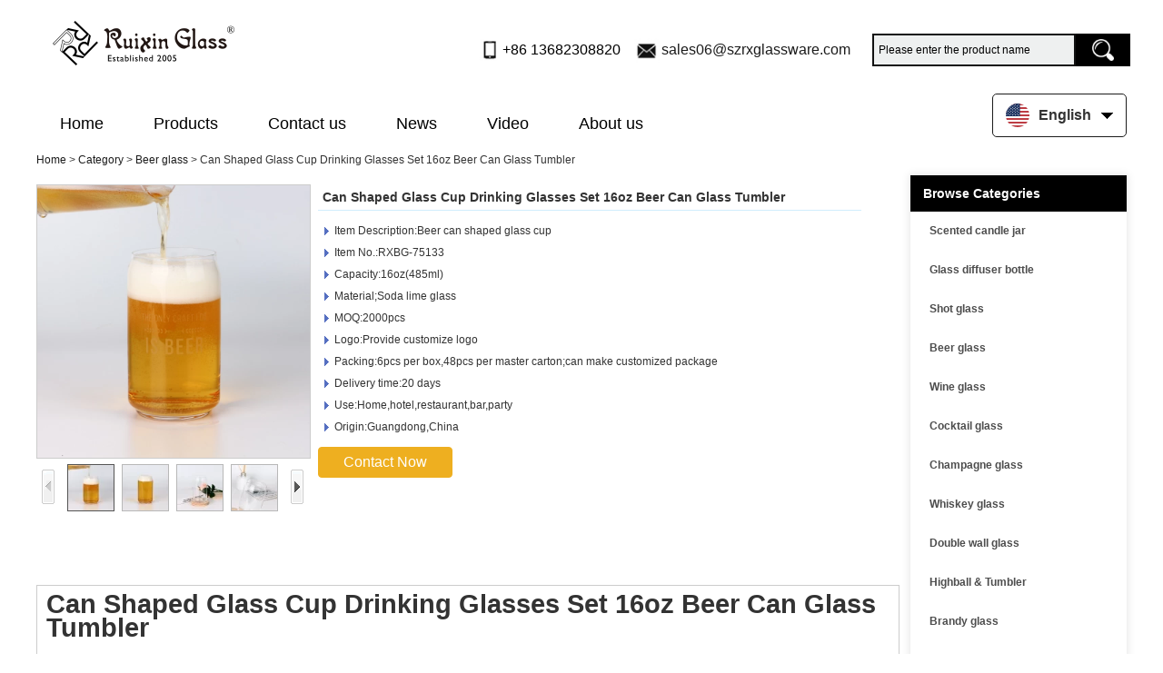

--- FILE ---
content_type: text/html; charset=utf-8
request_url: https://www.glassware-suppliers.com/products/Can-Shaped-Glass-Cup-Drinking-Glasses-Set-16oz-Beer-Can-Glass-Tumbler.html
body_size: 15878
content:
<!DOCTYPE html>
<html lang="en">

<head>
    <meta charset="utf-8">
    <!-- SEO BEGIN -->
    <title>Can Shaped Glass Cup Drinking Glasses Set 16oz Beer Can Glass Tumbler</title>
    <meta name="keywords" content="Beer Can Shaped Glass Cup" />
    <meta name="description" content="Item Description:Beer can shaped glass cup&#13;&#10;Item No.:RXBG-75133&#13;&#10;Capacity:16oz(485ml)&#13;&#10;Material;Soda lime glass&#13;&#10;MOQ:2000pcs&#13;&#10;Logo:Provide customize logo&#13;&#10;Packing:6pcs per box,48pcs per master carton;can make customized package&#13;&#10;Delivery time:20 days&#13;&#10;Use:Home,hotel,restaurant,bar,party&#13;&#10;Origin:Guangdong,China" />
    <link rel="canonical" href="https://www.glassware-suppliers.com/products/Can-Shaped-Glass-Cup-Drinking-Glasses-Set-16oz-Beer-Can-Glass-Tumbler.html">
    <link rel="alternate" hreflang="en" href="https://www.glassware-suppliers.com/products/Can-Shaped-Glass-Cup-Drinking-Glasses-Set-16oz-Beer-Can-Glass-Tumbler.html">
    <link rel="alternate" hreflang="de" href="https://www.glassware-suppliers.com/de/products/Can-Shaped-Glass-Cup-Drinking-Glasses-Set-16oz-Beer-Can-Glass-Tumbler.html">
    <link rel="alternate" hreflang="fr" href="https://www.glassware-suppliers.com/fr/products/Can-Shaped-Glass-Cup-Drinking-Glasses-Set-16oz-Beer-Can-Glass-Tumbler.html">
    <link rel="alternate" hreflang="ru" href="https://www.glassware-suppliers.com/ru/products/Can-Shaped-Glass-Cup-Drinking-Glasses-Set-16oz-Beer-Can-Glass-Tumbler.html">
    <link rel="alternate" hreflang="es" href="https://www.glassware-suppliers.com/es/products/Can-Shaped-Glass-Cup-Drinking-Glasses-Set-16oz-Beer-Can-Glass-Tumbler.html">
    <link rel="alternate" hreflang="pt" href="https://www.glassware-suppliers.com/pt/products/Can-Shaped-Glass-Cup-Drinking-Glasses-Set-16oz-Beer-Can-Glass-Tumbler.html">
    <link rel="alternate" hreflang="ja" href="https://www.glassware-suppliers.com/jp/products/Can-Shaped-Glass-Cup-Drinking-Glasses-Set-16oz-Beer-Can-Glass-Tumbler.html">
    <link rel="alternate" hreflang="it" href="https://www.glassware-suppliers.com/it/products/Can-Shaped-Glass-Cup-Drinking-Glasses-Set-16oz-Beer-Can-Glass-Tumbler.html">
    <link rel="alternate" hreflang="ko" href="https://www.glassware-suppliers.com/kr/products/Can-Shaped-Glass-Cup-Drinking-Glasses-Set-16oz-Beer-Can-Glass-Tumbler.html">
    <link rel="alternate" hreflang="ar" href="https://www.glassware-suppliers.com/ae/products/Can-Shaped-Glass-Cup-Drinking-Glasses-Set-16oz-Beer-Can-Glass-Tumbler.html">
    <link rel="alternate" hreflang="tr" href="https://www.glassware-suppliers.com/tr/products/Can-Shaped-Glass-Cup-Drinking-Glasses-Set-16oz-Beer-Can-Glass-Tumbler.html">
    <link rel="alternate" hreflang="nl" href="https://www.glassware-suppliers.com/nl/products/Can-Shaped-Glass-Cup-Drinking-Glasses-Set-16oz-Beer-Can-Glass-Tumbler.html">
    <meta property="og:type" content="website" />
    <meta property="og:title" content="Can Shaped Glass Cup Drinking Glasses Set 16oz Beer Can Glass Tumbler" />
    <meta property="og:site_name" content="Beer Can Shaped Glass Cup" />
    <meta property="og:description" content="Item Description:Beer can shaped glass cup&#13;&#10;Item No.:RXBG-75133&#13;&#10;Capacity:16oz(485ml)&#13;&#10;Material;Soda lime glass&#13;&#10;MOQ:2000pcs&#13;&#10;Logo:Provide customize logo&#13;&#10;Packing:6pcs per box,48pcs per master carton;can make customized package&#13;&#10;Delivery time:20 days&#13;&#10;Use:Home,hotel,restaurant,bar,party&#13;&#10;Origin:Guangdong,China" />
    <meta property="og:url" content="https://www.glassware-suppliers.com/products/Can-Shaped-Glass-Cup-Drinking-Glasses-Set-16oz-Beer-Can-Glass-Tumbler.html" />
    <meta property="og:image" content="https://cdn.cloudbf.com/thumb/pad/500x500_xsize/upfile/204/product_o/Can-Shaped-Glass-Cup-Drinking-Glasses-Set-16oz-Beer-Can-Glass-Tumbler.jpg.webp" /><meta property="twitter:image" content="https://cdn.cloudbf.com/thumb/pad/500x500_xsize/upfile/204/product_o/Can-Shaped-Glass-Cup-Drinking-Glasses-Set-16oz-Beer-Can-Glass-Tumbler.jpg.webp"/>
    <meta property="og:image:secure_url" content="https://cdn.cloudbf.com/thumb/pad/500x500_xsize/upfile/204/product_o/Can-Shaped-Glass-Cup-Drinking-Glasses-Set-16oz-Beer-Can-Glass-Tumbler.jpg.webp"/>
    <meta property="twitter:card" content="summary_large_image" /><meta property="og:image:width" content="800"/>
    <meta property="og:image:height" content="800"/>
    <link rel="shortcut icon" href="/favicon.ico">
    <meta name="author" content="yjzw.net">
    <!-- SEO END -->
    <!--[if IE]>
    <meta http-equiv="X-UA-Compatible" content="IE=edge">
    <![endif]-->
    <meta name="viewport" content="width=device-width, initial-scale=1">
        <link rel="stylesheet" type="text/css" href="/themes/zzx/glasswaresa/static/css/font/iconfont.css" />
    <link rel="stylesheet" type="text/css" href="/themes/zzx/glasswaresa/static/fonts/iconfont.css" />
    <link rel="stylesheet" type="text/css" href="/themes/zzx/glasswaresa/static/css/animate.min.css">
    <link rel="stylesheet" type="text/css" href="/themes/zzx/glasswaresa/static/css/yunteam.css?v=1.1.4" />
    <link rel="stylesheet" type="text/css" href="/themes/zzx/glasswaresa/static/css/style.css" />
    <link rel="stylesheet" type="text/css" href="/themes/zzx/glasswaresa/static/css/xiugai.css?v=1.1.1" />
    <!--  -->
    <link rel="stylesheet" href="/themes/zzx/a_public/css/swiper-bundle.min.css" />
    <script src="/themes/zzx/glasswaresa/static/css/font/iconfont.js"></script>
    <script src="/themes/zzx/a_public/js/jquery.min.js"></script>
    <script src="/themes/zzx/a_public/layer/layer.js"></script>
    <script src="/themes/zzx/a_public/js/MSClass.js"></script>
    <script src="/themes/zzx/a_public/js/swiper-bundle.min.js"></script>
    <script src="/themes/zzx/a_public/js/yunteam.js" ty pe="text/javascript" charset="utf-8"></script>
<!--    <link rel="stylesheet" href="/themes/zzx/glasswaresa/static/css/en.css">-->
    <link rel="stylesheet" type="text/css" href="/themes/zzx/glasswaresa/static/css/boxflexa.css" media="all" />
    <style>
.icon {
  width: 1em;
  height: 1em;
  vertical-align: middle;
  fill: currentColor;
  overflow: hidden;
}
</style>

    <!--[if lt IE 9]>
    <script src="/themes/zzx/a_public/js/html5shiv.min.js"></script>
    <script src="/themes/zzx/a_public/js/respond.min.js"></script>
    <![endif]-->
    

    
    <link rel="stylesheet" href="/themes/zzx/a_public/css/editable_page.css"><!-- Google tag (gtag.js) -->
<script async src="https://www.googletagmanager.com/gtag/js?id=AW-16797554712">
</script>
<script>
  window.dataLayer = window.dataLayer || [];
  function gtag(){dataLayer.push(arguments);}
  gtag('js', new Date());

  gtag('config', 'AW-16797554712');
</script>
<meta name="google-site-verification" content="BwXQ8DUW1wEwrlwYBlsf8OZfoTU3K0MZQB0jjr0wGC8" /></head>

<body class="">
    <script>
        window.okkiConfigs = window.okkiConfigs || [];
        function okkiAdd() { okkiConfigs.push(arguments); };
        okkiAdd("analytics", { siteId: "2853-21431", gId: "" });
      </script>
      <script async src="//tfile.xiaoman.cn/okki/analyze.js?id=2853-21431-"></script>
    

<!--  -->

    <div class="top-head">
        <div class="head">
             
             <div class="head-nav">
                <div class="dhxxx lclear">
                    <div class="slogo"><a href="/" rel="home" title="Shenzhen Ruixin Glassware Co., ltd"><img alt="Shenzhen Ruixin Glassware Co., ltd" src="https://cdn.cloudbf.com/files/204/img/2024/04/15/202404151633000129708.png" title="Shenzhen Ruixin Glassware Co., ltd" alt="Shenzhen Ruixin Glassware Co., ltd"></a></div>

                    <div class="search">
                        <form action="/apisearch.html" method="post" name="SearchForm" id="SearchForm">
                            <input type="hidden" name="cid" id="cid" value="0" />
                            <input type="text" class="search_bg" name="keyword" id="keywords" value="Please enter the product name" def="Please enter the product name" onfocus="onFocus(this)" onblur="onBlur(this)" />
                            <input type="image" class="search_but" src="/themes/zzx/glasswaresa/static/images/sousuo.png" />
                        </form>
                    </div>
                    <ul class="tip">
                        <li class="xiaophone">+86 13682308820</li>
                        <li class="xiaoemail">
                            <a href="mailto:sales06@szrxglassware.com">sales06@szrxglassware.com</a>
                        </li>
                    </ul>
                </div>
            </div>
            <div class="logonav">
                <div class="nav">
                    <div class='menu'>
                        <ul>
                                                    <li class=""><a href="/" >Home</a></li>
                                                                                <li class="nactive">
                                <a href="/products.htm"  target="_blank" >Products<!--                                <svg class="icon" aria-hidden="true">-->
<!--                                  <use xlink:href="#icon-danjiantouxia1"></use>-->
<!--                                </svg>-->
                                </a>
                                                                <div class="submenu ">
                                                                        <div class="menu_children nactive">
                                                                                 <a href="/products/Scented-candle-jar.htm">Scented candle jar</a>
                                                                            </div>
                                                                        <div class="menu_children nactive">
                                                                                 <a href="/products/Glass-diffuser-bottle.htm">Glass diffuser bottle</a>
                                                                            </div>
                                                                        <div class="menu_children nactive">
                                                                                 <a href="/products/Shot-glass.htm">Shot glass</a>
                                                                            </div>
                                                                        <div class="menu_children nactive">
                                                                                 <a href="/products/Glass-beer-and-mug.htm">Beer glass</a>
                                                                            </div>
                                                                        <div class="menu_children nactive">
                                                                                 <a href="/products/Wine-glass.htm">Wine glass</a>
                                                                            </div>
                                                                        <div class="menu_children nactive">
                                                                                 <a href="/products/Cocktail-glass.htm">Cocktail glass</a>
                                                                            </div>
                                                                        <div class="menu_children nactive">
                                                                                 <a href="/products/Champagne-glass.htm">Champagne glass</a>
                                                                            </div>
                                                                        <div class="menu_children nactive">
                                                                                 <a href="/products/Whisky-glass.htm">Whiskey glass</a>
                                                                            </div>
                                                                        <div class="menu_children nactive">
                                                                                 <a href="/products/Double-wall-glass.htm">Double wall glass</a>
                                                                            </div>
                                                                        <div class="menu_children nactive">
                                                                                 <a href="/products/Highball-glass-cup.htm">Highball & Tumbler</a>
                                                                            </div>
                                                                        <div class="menu_children nactive">
                                                                                 <a href="/products/Brandy-glass.htm">Brandy glass</a>
                                                                            </div>
                                                                        <div class="menu_children nactive">
                                                                                 <a href="/products/Bohemia-glass-bowls.htm">Bohemia glass bowls</a>
                                                                            </div>
                                                                        <div class="menu_children nactive">
                                                                                 <a href="/products/Glass-jar.htm">Glass jar</a>
                                                                            </div>
                                                                        <div class="menu_children nactive">
                                                                                 <a href="/products/Embedded-glass-cup.htm">Embedded glass cup</a>
                                                                            </div>
                                                                        <div class="menu_children nactive">
                                                                                 <a href="/products/Glass-vase.htm">Glass vase</a>
                                                                            </div>
                                                                        <div class="menu_children nactive">
                                                                                 <a href="/products/Glass-bowl-and-plates.htm">Glass bowl and plates</a>
                                                                            </div>
                                                                        <div class="menu_children nactive">
                                                                                 <a href="/products/Glass-teapot.htm">Glass teapot</a>
                                                                            </div>
                                                                        <div class="menu_children nactive">
                                                                                 <a href="/products/Glass-decanters.htm">Glass decanters</a>
                                                                            </div>
                                                                        <div class="menu_children nactive">
                                                                                 <a href="/products/Glass-ashtray.htm">Glass ashtray</a>
                                                                            </div>
                                                                        <div class="menu_children nactive">
                                                                                 <a href="/products/Promtional-glass-gifts.htm">Promtional glass gifts</a>
                                                                            </div>
                                                                    </div>
                                                            </li>
                                                                                <li class=""><a href="/contact-us.html" >Contact us</a></li>
                                                                                <li class=""><a href="/news.htm" >News</a></li>
                                                                                <li class=""><a href="/video.htm"  target="_blank" >Video</a></li>
                                                                                <li class=""><a href="/about-us.html" >About us</a></li>
                                                                            </ul>
                        <div class="languages">
                            <div class="dt">
                                <img src="/themes/zzx/a_public/flags/4x3/us.svg" width="22px" height="14px" /><span>English</span><i></i>
                            </div>
                            <dl class="language">
                                                                <dd>
                                    <a alt="English" href="https://www.glassware-suppliers.com/products/Can-Shaped-Glass-Cup-Drinking-Glasses-Set-16oz-Beer-Can-Glass-Tumbler.html" class="en1">
                                        <img src="/themes/zzx/a_public/flags/4x3/us.svg" width="24px" height="16px" />
                                        <span>English</span>
                                    </a>
                                </dd>
                                                                <dd>
                                    <a alt="Deutsche" href="https://www.glassware-suppliers.com/de/products/Can-Shaped-Glass-Cup-Drinking-Glasses-Set-16oz-Beer-Can-Glass-Tumbler.html" class="de1">
                                        <img src="/themes/zzx/a_public/flags/4x3/de.svg" width="24px" height="16px" />
                                        <span>Deutsche</span>
                                    </a>
                                </dd>
                                                                <dd>
                                    <a alt="français" href="https://www.glassware-suppliers.com/fr/products/Can-Shaped-Glass-Cup-Drinking-Glasses-Set-16oz-Beer-Can-Glass-Tumbler.html" class="fr1">
                                        <img src="/themes/zzx/a_public/flags/4x3/fr.svg" width="24px" height="16px" />
                                        <span>français</span>
                                    </a>
                                </dd>
                                                                <dd>
                                    <a alt="русский" href="https://www.glassware-suppliers.com/ru/products/Can-Shaped-Glass-Cup-Drinking-Glasses-Set-16oz-Beer-Can-Glass-Tumbler.html" class="ru1">
                                        <img src="/themes/zzx/a_public/flags/4x3/ru.svg" width="24px" height="16px" />
                                        <span>русский</span>
                                    </a>
                                </dd>
                                                                <dd>
                                    <a alt="Español" href="https://www.glassware-suppliers.com/es/products/Can-Shaped-Glass-Cup-Drinking-Glasses-Set-16oz-Beer-Can-Glass-Tumbler.html" class="es1">
                                        <img src="/themes/zzx/a_public/flags/4x3/es.svg" width="24px" height="16px" />
                                        <span>Español</span>
                                    </a>
                                </dd>
                                                                <dd>
                                    <a alt="português" href="https://www.glassware-suppliers.com/pt/products/Can-Shaped-Glass-Cup-Drinking-Glasses-Set-16oz-Beer-Can-Glass-Tumbler.html" class="pt1">
                                        <img src="/themes/zzx/a_public/flags/4x3/pt.svg" width="24px" height="16px" />
                                        <span>português</span>
                                    </a>
                                </dd>
                                                                <dd>
                                    <a alt="日本語" href="https://www.glassware-suppliers.com/jp/products/Can-Shaped-Glass-Cup-Drinking-Glasses-Set-16oz-Beer-Can-Glass-Tumbler.html" class="jp1">
                                        <img src="/themes/zzx/a_public/flags/4x3/jp.svg" width="24px" height="16px" />
                                        <span>日本語</span>
                                    </a>
                                </dd>
                                                                <dd>
                                    <a alt="Italian" href="https://www.glassware-suppliers.com/it/products/Can-Shaped-Glass-Cup-Drinking-Glasses-Set-16oz-Beer-Can-Glass-Tumbler.html" class="it1">
                                        <img src="/themes/zzx/a_public/flags/4x3/it.svg" width="24px" height="16px" />
                                        <span>Italian</span>
                                    </a>
                                </dd>
                                                                <dd>
                                    <a alt="한국어" href="https://www.glassware-suppliers.com/kr/products/Can-Shaped-Glass-Cup-Drinking-Glasses-Set-16oz-Beer-Can-Glass-Tumbler.html" class="kr1">
                                        <img src="/themes/zzx/a_public/flags/4x3/kr.svg" width="24px" height="16px" />
                                        <span>한국어</span>
                                    </a>
                                </dd>
                                                                <dd>
                                    <a alt="عربى" href="https://www.glassware-suppliers.com/ae/products/Can-Shaped-Glass-Cup-Drinking-Glasses-Set-16oz-Beer-Can-Glass-Tumbler.html" class="ae1">
                                        <img src="/themes/zzx/a_public/flags/4x3/ar.svg" width="24px" height="16px" />
                                        <span>عربى</span>
                                    </a>
                                </dd>
                                                                <dd>
                                    <a alt="Türk" href="https://www.glassware-suppliers.com/tr/products/Can-Shaped-Glass-Cup-Drinking-Glasses-Set-16oz-Beer-Can-Glass-Tumbler.html" class="tr1">
                                        <img src="/themes/zzx/a_public/flags/4x3/tr.svg" width="24px" height="16px" />
                                        <span>Türk</span>
                                    </a>
                                </dd>
                                                                <dd>
                                    <a alt="Nederlands" href="https://www.glassware-suppliers.com/nl/products/Can-Shaped-Glass-Cup-Drinking-Glasses-Set-16oz-Beer-Can-Glass-Tumbler.html" class="nl1">
                                        <img src="/themes/zzx/a_public/flags/4x3/nl.svg" width="24px" height="16px" />
                                        <span>Nederlands</span>
                                    </a>
                                </dd>
                                                            </dl>
                        </div>
                    </div>
                </div>
            </div>
            <div class="clear"></div>
        </div>
    </div>

    <div class="clear"></div>
    <script type="application/javascript">
        // $(window).scroll(function() {
        //     var scrollValue = $(window).scrollTop();
        //     scrollValue > 100 ? $('.logonav').addClass('falx') : $('.logonav').removeClass('falx');
        // });
    </script>

    
    <!---->

    <!---->
    
<link rel="stylesheet" type="text/css" href="/themes/zzx/a_public/css/lightbox.css" />
<link rel="stylesheet" type="text/css" href="/themes/zzx/glasswaresa/static/css/products.css" />
<script src="/themes/zzx/a_public/js/Magnifier.js" type="text/javascript" charset="utf-8"></script>
<script src="/themes/zzx/a_public/js/lightbox.js" type="text/javascript" charset="utf-8"></script>
<script type="text/javascript" src="/themes/zzx/a_public/js/Gallery.js"></script>
<div id="container">
    <div id="position">
                <a href="/">Home</a>
                &gt;
                <a href="/products.htm">Category</a>
                &gt;
                <a href="/products/Glass-beer-and-mug.htm">Beer glass</a>
                &gt; <span>Can Shaped Glass Cup Drinking Glasses Set 16oz Beer Can Glass Tumbler</span>
    </div>
    <div id="main">
        <div class="sider">
            <!--include left-->
            <dl class="box menu category">
    <dt>Browse Categories</dt>
        <dd class="">
        <a href="/products/Scented-candle-jar.htm" title="China Scented candle jar manufacturer" class="parent">Scented candle jar</a>
            </dd>
        <dd class="">
        <a href="/products/Glass-diffuser-bottle.htm" title="China Glass diffuser bottle manufacturer" class="parent">Glass diffuser bottle</a>
            </dd>
        <dd class="">
        <a href="/products/Shot-glass.htm" title="China Shot glass manufacturer" class="parent">Shot glass</a>
            </dd>
        <dd class="active">
        <a href="/products/Glass-beer-and-mug.htm" title="China Beer glass manufacturer" class="parent">Beer glass</a>
            </dd>
        <dd class="">
        <a href="/products/Wine-glass.htm" title="China Wine glass manufacturer" class="parent">Wine glass</a>
            </dd>
        <dd class="">
        <a href="/products/Cocktail-glass.htm" title="China Cocktail glass manufacturer" class="parent">Cocktail glass</a>
            </dd>
        <dd class="">
        <a href="/products/Champagne-glass.htm" title="China Champagne glass manufacturer" class="parent">Champagne glass</a>
            </dd>
        <dd class="">
        <a href="/products/Whisky-glass.htm" title="China Whiskey glass manufacturer" class="parent">Whiskey glass</a>
            </dd>
        <dd class="">
        <a href="/products/Double-wall-glass.htm" title="China Double wall glass manufacturer" class="parent">Double wall glass</a>
            </dd>
        <dd class="">
        <a href="/products/Highball-glass-cup.htm" title="China Highball & Tumbler manufacturer" class="parent">Highball & Tumbler</a>
            </dd>
        <dd class="">
        <a href="/products/Brandy-glass.htm" title="China Brandy glass manufacturer" class="parent">Brandy glass</a>
            </dd>
        <dd class="">
        <a href="/products/Bohemia-glass-bowls.htm" title="China Bohemia glass bowls manufacturer" class="parent">Bohemia glass bowls</a>
            </dd>
        <dd class="">
        <a href="/products/Glass-jar.htm" title="China Glass jar manufacturer" class="parent">Glass jar</a>
            </dd>
        <dd class="">
        <a href="/products/Embedded-glass-cup.htm" title="China Embedded glass cup manufacturer" class="parent">Embedded glass cup</a>
            </dd>
        <dd class="">
        <a href="/products/Glass-vase.htm" title="China Glass vase manufacturer" class="parent">Glass vase</a>
            </dd>
        <dd class="">
        <a href="/products/Glass-bowl-and-plates.htm" title="China Glass bowl and plates manufacturer" class="parent">Glass bowl and plates</a>
            </dd>
        <dd class="">
        <a href="/products/Glass-teapot.htm" title="China Glass teapot manufacturer" class="parent">Glass teapot</a>
            </dd>
        <dd class="">
        <a href="/products/Glass-decanters.htm" title="China Glass decanters manufacturer" class="parent">Glass decanters</a>
            </dd>
        <dd class="">
        <a href="/products/Glass-ashtray.htm" title="China Glass ashtray manufacturer" class="parent">Glass ashtray</a>
            </dd>
        <dd class="">
        <a href="/products/Promtional-glass-gifts.htm" title="China Promtional glass gifts manufacturer" class="parent">Promtional glass gifts</a>
            </dd>
    </dl>

            <script type="text/javascript">
    $('.category dd span').click(function(){
        if($(this).parent().hasClass('select')){
            $(this).parent().removeClass('select')
        }else{
            $(this).parent().toggleClass('open').siblings().removeClass('open');
        }
    })
</script>
<div class="h5"></div>


<div class="website" ><dl class="box cert">
    <dt>Certifications</dt>
    <dd>
        <div class="swiper-container add_Certifications6">
            <div class="swiper-wrapper">
                                <div class="swiper-slide">
                                        <a href="javascript:void(0);"><img src="https://cdn.cloudbf.com/thumb/format/mini_xsize/files/204/img/2024/06/19/202406191625580165587.jpg.webp" title="Alibaba.com Verified Supplier"></a>
                                    </div>
                                <div class="swiper-slide">
                                        <a href="javascript:void(0);"><img src="https://cdn.cloudbf.com/thumb/format/mini_xsize/files/204/img/2024/06/19/202406191628070184989.jpg.webp" title="EPR_Germany"></a>
                                    </div>
                                <div class="swiper-slide">
                                        <a href="javascript:void(0);"><img src="https://cdn.cloudbf.com/thumb/format/mini_xsize/files/204/img/2024/06/19/202406191627550192673.jpg.webp" title="FR Léko membership"></a>
                                    </div>
                                <div class="swiper-slide">
                                        <a href="javascript:void(0);"><img src="https://cdn.cloudbf.com/thumb/format/mini_xsize/files/204/img/2024/06/19/202406191627400193620.jpg.webp" title="USA SGCD, USA FDA 2"></a>
                                    </div>
                                <div class="swiper-slide">
                                        <a href="javascript:void(0);"><img src="https://cdn.cloudbf.com/thumb/format/mini_xsize/files/204/img/2024/06/19/202406191627260117018.jpg.webp" title="US SGCD, US FDA"></a>
                                    </div>
                                <div class="swiper-slide">
                                        <a href="javascript:void(0);"><img src="https://cdn.cloudbf.com/thumb/format/mini_xsize/files/204/img/2024/06/19/202406191627100105507.jpg.webp" title="German LFGB shot glass whiskey glass 2"></a>
                                    </div>
                                <div class="swiper-slide">
                                        <a href="javascript:void(0);"><img src="https://cdn.cloudbf.com/thumb/format/mini_xsize/files/204/img/2024/06/19/202406191626530190249.jpg.webp" title="German LFGB shot glass whiskey glass 1"></a>
                                    </div>
                                <div class="swiper-slide">
                                        <a href="javascript:void(0);"><img src="https://cdn.cloudbf.com/thumb/format/mini_xsize/files/204/img/2024/06/19/202406191626390154483.jpg.webp" title="German LFGB Glass cup 2"></a>
                                    </div>
                                <div class="swiper-slide">
                                        <a href="javascript:void(0);"><img src="https://cdn.cloudbf.com/thumb/format/mini_xsize/files/204/img/2024/06/19/202406191626210146124.jpg.webp" title="German LFGB Glass cup 1"></a>
                                    </div>
                                            </div>
            <div class="swiper-button-next swiper-button-black"></div>
            <div class="swiper-button-prev swiper-button-black"></div>
        </div>
        <!---->
        <script>
            var swiper = new Swiper('.add_Certifications6', {
      spaceBetween: 30,
      centeredSlides: true,
      loop:true,
      autoplay: {
        delay: 4500,
        disableOnInteraction: false,
      },
      navigation: {
        nextEl: '.add_Certifications6 .swiper-button-next',
        prevEl: '.add_Certifications6 .swiper-button-prev',
      },
    });
  </script>
    </dd>
</dl>
</div>
<div class="h5"></div>


<dl class="box subscribe">
    <dt>Subscribe</dt>
    <dd>
        <div class="annotation">Get email updates on new products</div>
        <form>
            <input type="text" class="textbox" name="Email" id="Email" value="E-mail Address" def="E-mail Address" onfocus="onFocus(this)" onblur="onBlur(this)" />
            <input type="button" class="btn" value="Subscribe" onclick="Subscribe()">
        </form>
    </dd>
</dl>
<div class="h5"></div>


<script>
    
        window.Subscribe = function () {
            var email = $("#Email").val();
            var t  = /^(\w-*\.*)+@(\w-?)+(\.\w{2,})+$/;;
            if(!(t.test(email))){
                layer.msg('Please enter your email address!', {icon: 5,  anim: 6});
                return false;
            }
            if (email == 'E-mail Address' || email == ''){
                layer.msg('Please enter your email address!', {icon: 5,  anim: 6});
                return false;
            }else{
                layer.load();
              
                $.ajax({
                    url:"/emailsave.html",
                    dataType:"json",
                    async:true,
                    data:{email:email},
                    type:"POST",
                    success:function(res){
                        layer.closeAll('loading');
                        if (res.code !== 200){
                            layer.msg(res.msg, {icon: 5,  anim: 6});
                        }else{
                            layer.msg(res.msg, {icon:6,time:1000}, function(){
                                location.reload();
                            });
                        }
                    },fail:function(err){
                        layer.closeAll('loading');
                    }
                });
            }
        }


</script>
            <!--include left end-->
        </div>
        <div class="sBody">
            <div class="products_details">
                <div class="cover">
                    <div class="pic_box" id="picture_show"><a href="https://cdn.cloudbf.com/thumb/format/mini_xsize/upfile/204/product_o/Can-Shaped-Glass-Cup-Drinking-Glasses-Set-16oz-Beer-Can-Glass-Tumbler.jpg.webp" hidefocus="true" class="active"  rel="pictures" title="Can Shaped Glass Cup Drinking Glasses Set 16oz Beer Can Glass Tumbler"><img data-src="https://cdn.cloudbf.com/thumb/format/mini_xsize/upfile/204/product_o/Can-Shaped-Glass-Cup-Drinking-Glasses-Set-16oz-Beer-Can-Glass-Tumbler.jpg.webp" src="https://cdn.cloudbf.com/thumb/format/mini_xsize/upfile/204/product_o/Can-Shaped-Glass-Cup-Drinking-Glasses-Set-16oz-Beer-Can-Glass-Tumbler.jpg.webp" alt="Can Shaped Glass Cup Drinking Glasses Set 16oz Beer Can Glass Tumbler" width="300px" height="300px"></a><a href="https://cdn.cloudbf.com/thumb/format/mini_xsize/upfile/204/product_o/Can-Shaped-Glass-Cup-Drinking-Glasses-Set-16oz-Beer-Can-Glass-Tumbler_2.jpg.webp" hidefocus="true"  class="hide"  rel="pictures" title="Can Shaped Glass Cup Drinking Glasses Set 16oz Beer Can Glass Tumbler"><img data-src="https://cdn.cloudbf.com/thumb/format/mini_xsize/upfile/204/product_o/Can-Shaped-Glass-Cup-Drinking-Glasses-Set-16oz-Beer-Can-Glass-Tumbler_2.jpg.webp" src="https://cdn.cloudbf.com/thumb/format/mini_xsize/upfile/204/product_o/Can-Shaped-Glass-Cup-Drinking-Glasses-Set-16oz-Beer-Can-Glass-Tumbler_2.jpg.webp" alt="Can Shaped Glass Cup Drinking Glasses Set 16oz Beer Can Glass Tumbler" width="300px" height="300px"></a><a href="https://cdn.cloudbf.com/thumb/format/mini_xsize/upfile/204/product_o/Can-Shaped-Glass-Cup-Drinking-Glasses-Set-16oz-Beer-Can-Glass-Tumbler_3.jpg.webp" hidefocus="true"  class="hide"  rel="pictures" title="Can Shaped Glass Cup Drinking Glasses Set 16oz Beer Can Glass Tumbler"><img data-src="https://cdn.cloudbf.com/thumb/format/mini_xsize/upfile/204/product_o/Can-Shaped-Glass-Cup-Drinking-Glasses-Set-16oz-Beer-Can-Glass-Tumbler_3.jpg.webp" src="https://cdn.cloudbf.com/thumb/format/mini_xsize/upfile/204/product_o/Can-Shaped-Glass-Cup-Drinking-Glasses-Set-16oz-Beer-Can-Glass-Tumbler_3.jpg.webp" alt="Can Shaped Glass Cup Drinking Glasses Set 16oz Beer Can Glass Tumbler" width="300px" height="300px"></a><a href="https://cdn.cloudbf.com/thumb/format/mini_xsize/upfile/204/product_o/Can-Shaped-Glass-Cup-Drinking-Glasses-Set-16oz-Beer-Can-Glass-Tumbler_4.jpg.webp" hidefocus="true"  class="hide"  rel="pictures" title="Can Shaped Glass Cup Drinking Glasses Set 16oz Beer Can Glass Tumbler"><img data-src="https://cdn.cloudbf.com/thumb/format/mini_xsize/upfile/204/product_o/Can-Shaped-Glass-Cup-Drinking-Glasses-Set-16oz-Beer-Can-Glass-Tumbler_4.jpg.webp" src="https://cdn.cloudbf.com/thumb/format/mini_xsize/upfile/204/product_o/Can-Shaped-Glass-Cup-Drinking-Glasses-Set-16oz-Beer-Can-Glass-Tumbler_4.jpg.webp" alt="Can Shaped Glass Cup Drinking Glasses Set 16oz Beer Can Glass Tumbler" width="300px" height="300px"></a><a href="https://cdn.cloudbf.com/thumb/format/mini_xsize/upfile/204/product_o/Can-Shaped-Glass-Cup-Drinking-Glasses-Set-16oz-Beer-Can-Glass-Tumbler_5.jpg.webp" hidefocus="true"  class="hide"  rel="pictures" title="Can Shaped Glass Cup Drinking Glasses Set 16oz Beer Can Glass Tumbler"><img data-src="https://cdn.cloudbf.com/thumb/format/mini_xsize/upfile/204/product_o/Can-Shaped-Glass-Cup-Drinking-Glasses-Set-16oz-Beer-Can-Glass-Tumbler_5.jpg.webp" src="https://cdn.cloudbf.com/thumb/format/mini_xsize/upfile/204/product_o/Can-Shaped-Glass-Cup-Drinking-Glasses-Set-16oz-Beer-Can-Glass-Tumbler_5.jpg.webp" alt="Can Shaped Glass Cup Drinking Glasses Set 16oz Beer Can Glass Tumbler" width="300px" height="300px"></a><div id="loadingBox"></div>
                        <div id="loading"></div>
                    </div>
                    <div class="pic_list">
                        <a href="#" hidefocus="true" class="left" onclick="return Gallery.setLeft(this);"></a>
                        <a href="#" hidefocus="true" class="right" onclick="return Gallery.setRight(this);"></a>
                        <div class="list">
                            <div id="images_list"><a href="https://cdn.cloudbf.com/thumb/format/mini_xsize/upfile/204/product_o/Can-Shaped-Glass-Cup-Drinking-Glasses-Set-16oz-Beer-Can-Glass-Tumbler.jpg.webp" class="active"  hidefocus="true" onclick="return Gallery.setCover(this);"><img src="https://cdn.cloudbf.com/thumb/fixed/50x50_xsize/upfile/204/product_o/Can-Shaped-Glass-Cup-Drinking-Glasses-Set-16oz-Beer-Can-Glass-Tumbler.jpg.webp" title="Can Shaped Glass Cup Drinking Glasses Set 16oz Beer Can Glass Tumbler" /></a><a href="https://cdn.cloudbf.com/thumb/format/mini_xsize/upfile/204/product_o/Can-Shaped-Glass-Cup-Drinking-Glasses-Set-16oz-Beer-Can-Glass-Tumbler_2.jpg.webp"  hidefocus="true" onclick="return Gallery.setCover(this);"><img src="https://cdn.cloudbf.com/thumb/fixed/50x50_xsize/upfile/204/product_o/Can-Shaped-Glass-Cup-Drinking-Glasses-Set-16oz-Beer-Can-Glass-Tumbler_2.jpg.webp" title="Can Shaped Glass Cup Drinking Glasses Set 16oz Beer Can Glass Tumbler" /></a><a href="https://cdn.cloudbf.com/thumb/format/mini_xsize/upfile/204/product_o/Can-Shaped-Glass-Cup-Drinking-Glasses-Set-16oz-Beer-Can-Glass-Tumbler_3.jpg.webp"  hidefocus="true" onclick="return Gallery.setCover(this);"><img src="https://cdn.cloudbf.com/thumb/fixed/50x50_xsize/upfile/204/product_o/Can-Shaped-Glass-Cup-Drinking-Glasses-Set-16oz-Beer-Can-Glass-Tumbler_3.jpg.webp" title="Can Shaped Glass Cup Drinking Glasses Set 16oz Beer Can Glass Tumbler" /></a><a href="https://cdn.cloudbf.com/thumb/format/mini_xsize/upfile/204/product_o/Can-Shaped-Glass-Cup-Drinking-Glasses-Set-16oz-Beer-Can-Glass-Tumbler_4.jpg.webp"  hidefocus="true" onclick="return Gallery.setCover(this);"><img src="https://cdn.cloudbf.com/thumb/fixed/50x50_xsize/upfile/204/product_o/Can-Shaped-Glass-Cup-Drinking-Glasses-Set-16oz-Beer-Can-Glass-Tumbler_4.jpg.webp" title="Can Shaped Glass Cup Drinking Glasses Set 16oz Beer Can Glass Tumbler" /></a><a href="https://cdn.cloudbf.com/thumb/format/mini_xsize/upfile/204/product_o/Can-Shaped-Glass-Cup-Drinking-Glasses-Set-16oz-Beer-Can-Glass-Tumbler_5.jpg.webp"  hidefocus="true" onclick="return Gallery.setCover(this);"><img src="https://cdn.cloudbf.com/thumb/fixed/50x50_xsize/upfile/204/product_o/Can-Shaped-Glass-Cup-Drinking-Glasses-Set-16oz-Beer-Can-Glass-Tumbler_5.jpg.webp" title="Can Shaped Glass Cup Drinking Glasses Set 16oz Beer Can Glass Tumbler" /></a></div>
                        </div>
                    </div>
                    <div class="addthis_share">
                        <!-- ShareThis BEGIN -->
                        <div class="sharethis-inline-share-buttons"></div>
                        <!-- ShareThis END -->
                    </div>
                    <script type="text/javascript">
                    var Gallery = new GalleryClass("images_list", "picture_show");
                    // $j(function() { $j(".pic_box a").lightBox(); });
                    Gallery.Type = 2;
                    var Magnifier = new MagnifierClass(Y("picture_show"), 300, 300);
                    </script>
                </div>
                <div class="parameters">
                    <h3>Can Shaped Glass Cup Drinking Glasses Set 16oz Beer Can Glass Tumbler</h3>
                     <ul>
                                                <li>Item Description:Beer can shaped glass cup</li>
                                                <li>Item No.:RXBG-75133</li>
                                                <li>Capacity:16oz(485ml)</li>
                                                <li>Material;Soda lime glass</li>
                                                <li>MOQ:2000pcs</li>
                                                <li>Logo:Provide customize logo</li>
                                                <li>Packing:6pcs per box,48pcs per master carton;can make customized package</li>
                                                <li>Delivery time:20 days</li>
                                                <li>Use:Home,hotel,restaurant,bar,party</li>
                                                <li>Origin:Guangdong,China</li>
                                            </ul>
                    <div class="inquiry_btn"><a href="/inquiry/Can-Shaped-Glass-Cup-Drinking-Glasses-Set-16oz-Beer-Can-Glass-Tumbler.html" rel="nofollow">Contact Now</a></div>
                </div>
                <div class="clear"></div>
                <!---->
                <div class="product_description" id="Description">
                                        <div style="clear: both;"><strong><span style="font-size: 22pt; font-family: Arial;">Can Shaped Glass Cup Drinking Glasses Set 16oz Beer Can Glass Tumbler</span></strong></div>
<div style="clear: both;"><strong><span style="font-size: 22pt; font-family: Arial;"><br>
</span></strong></div>
<h3 style="background: #7fb728  0px 0px; color: #333333; padding: 5px 20px;"><span style="font-size: 16px; font-family: Arial;">What are the functions of beer glasses?</span></h3>
<p><span style="font-family: Calibri, 'zapf dingbats'; font-size: 18px; line-height: 27px;">1)Machine blown/pressed, elegant pattern, widely use in restaurant/hotel/home/party etc.</span></p>
<p><span style="font-family: Calibri, 'zapf dingbats'; font-size: 18px;">2)Special design and accurate quality control make sure every piece offered is as perfect as possible. </span></p>
<p><span style="font-family: Calibri, 'zapf dingbats'; font-size: 18px;">3)Logo customized, pattern, size and color etc. could be done according to your drawings. -Decal, Carving, electro plating, sand blasting, paint spraying, etc.</span></p>
<p><span style="font-family: Calibri, 'zapf dingbats'; font-size: 18px;">4Packaging : PVC box,Windows box, color box, shrinkage wrap are available to make sure it be can sold directly. Standard export packing assure safety shipment.</span></p>
<p><span style="font-family: Calibri, 'zapf dingbats'; font-size: 18px;">5)Timely delivery, 12000 square meter self-own warehouse holding large stock to enable our supply.</span></p>
<p><span style="font-family: Calibri, 'zapf dingbats'; font-size: 18px;">6)Eco-Friendly, pass food standard test.</span></p>
<p><span style="font-family: Calibri, 'zapf dingbats'; font-size: 18px;"><br>
</span></p>
<h3 style="background: #7fb728  0px 0px; color: #333333; padding: 5px 20px;"><span style="font-size: 16px; font-family: Arial;">What are the specifications of beer can shaped glass?</span></h3>
<p><span style="font-family: arial,helvetica,sans-serif; font-size: 16px;">Category: Beer glasses </span></p>
<p><span style="font-family: arial,helvetica,sans-serif; font-size: 16px;">Brand:RuixinGlass</span></p>
<table style="margin: 0px; padding: 0px; font-family: arial; line-height: 20px; border: 1px solid #d3d3d3; color: #333333; border-collapse: collapse; height: 613px;" border="1" cellspacing="0" cellpadding="0">
  <tbody>
    <tr>
      <td style="margin: 0px; padding: 0px; font-size: 9pt; border: 1px dotted #d3d3d3; word-wrap: break-word; vertical-align: top; height: 21px;">
      <p><span style="font-family: Arial;"><span style="font-size: 12pt;"> Item No:</span></span></p>
      </td>
      <td style="margin: 0px; padding: 0px; font-size: 9pt; border: 1px dotted #d3d3d3; word-wrap: break-word; vertical-align: top; height: 21px;">
      <p><span style="font-family: Arial;"><span style="font-size: 12pt;"><span style="color: #333333; line-height: 20px;"><span style="line-height: 20px;"><span style="line-height: 20px;"><span style="line-height: 20px;"><span style="line-height: 20px;">RXBG-75133</span></span></span></span></span></span></span></p>
      </td>
    </tr>
    <tr>
      <td style="margin: 0px; padding: 0px; font-size: 9pt; border: 1px dotted #d3d3d3; word-wrap: break-word; vertical-align: top; height: 21px;">
      <p><span style="font-family: Arial;"><span style="font-size: 12pt;"> Material:</span></span></p>
      </td>
      <td style="margin: 0px; padding: 0px; font-size: 9pt; border: 1px dotted #d3d3d3; word-wrap: break-word; vertical-align: top; height: 21px;">
      <p><span style="font-family: Arial;"><span style="font-size: 12pt;">Soda lime glass</span></span></p>
      </td>
    </tr>
    <tr>
      <td style="margin: 0px; padding: 0px; font-size: 9pt; border: 1px dotted #d3d3d3; word-wrap: break-word; vertical-align: top; height: 21px;">
      <p><span style="font-family: Arial;"><span style="font-size: 12pt;"> Process:</span></span></p>
      </td>
      <td style="margin: 0px; padding: 0px; font-size: 9pt; border: 1px dotted #d3d3d3; word-wrap: break-word; vertical-align: top; height: 21px;">
      <p><span style="font-family: Arial;"><span style="font-size: 12pt;">Machine blown</span></span></p>
      </td>
    </tr>
    <tr>
      <td style="margin: 0px; padding: 0px; font-size: 9pt; border: 1px dotted #d3d3d3; word-wrap: break-word; vertical-align: top; height: 21px;">
      <p><span style="font-family: Arial;"><span style="font-size: 12pt;"> <span style="font-size: 16px; line-height: 24px;">Could Pass:</span></span></span></p>
      </td>
      <td style="margin: 0px; padding: 0px; font-size: 9pt; border: 1px dotted #d3d3d3; word-wrap: break-word; vertical-align: top; height: 21px;">
      <p><span style="font-family: Arial;"><span style="font-size: 12pt;">Food<span style="font-size: 16px; line-height: 24px;"> test</span></span></span></p>
      </td>
    </tr>
    <tr>
      <td style="margin: 0px; padding: 0px; font-size: 9pt; border: 1px dotted #d3d3d3; word-wrap: break-word; vertical-align: top; height: 41px;">
      <p><span style="font-family: Arial;"><span style="font-size: 12pt;"> Samples time:</span></span></p>
      </td>
      <td style="margin: 0px; padding: 0px; font-size: 9pt; border: 1px dotted #d3d3d3; word-wrap: break-word; vertical-align: top; height: 41px;">
      <p><span style="font-family: Arial;"><span style="font-size: 12pt;">1. 5~10 days if at exit shaped and size of glass.</span></span></p>
      <p><span style="font-family: Arial;"><span style="font-size: 12pt;">2. 15~20 days if need new shape or size of glass.</span></span></p>
      </td>
    </tr>
    <tr>
      <td style="margin: 0px; padding: 0px; font-size: 9pt; border: 1px dotted #d3d3d3; word-wrap: break-word; vertical-align: top; height: 101px;">
      <p><span style="font-family: Arial;"><span style="font-size: 12pt;"> Packing:</span></span></p>
      </td>
      <td style="margin: 0px; padding: 0px; font-size: 9pt; border: 1px dotted #d3d3d3; word-wrap: break-word; vertical-align: top; height: 101px;">
      <p><span style="font-family: Arial; font-size: 12pt;">1. Normal packing,</span><span style="font-family: Arial;"><span style="font-size: 12pt;">48pcs into export carton, </span></span></p>
      <p><span style="font-family: Arial;"><span style="font-size: 12pt;">Carton with cardboard divider;</span></span></p>
      <p><span style="font-family: Arial; font-size: 12pt;">2. Paper tray pallet packing;</span></p>
      <p><span style="font-family: Arial; font-size: 12pt;">3. Customized box.</span></p>
      </td>
    </tr>
    <tr>
      <td style="margin: 0px; padding: 0px; font-size: 9pt; border: 1px dotted #d3d3d3; word-wrap: break-word; vertical-align: top; height: 41px;">
      <p><span style="font-family: Arial;"><span style="font-size: 12pt;"> Product capacity:</span></span></p>
      </td>
      <td style="margin: 0px; padding: 0px; font-size: 9pt; border: 1px dotted #d3d3d3; word-wrap: break-word; vertical-align: top; height: 41px;">
      <p><span style="font-family: Arial;"><span style="font-size: 12pt;"> 500,000~1,000,000 pcs per Month</span></span></p>
      </td>
    </tr>
    <tr>
      <td style="margin: 0px; padding: 0px; font-size: 9pt; border: 1px dotted #d3d3d3; word-wrap: break-word; vertical-align: top; height: 41px;">
      <p><span style="font-family: Arial;"><span style="font-size: 12pt;"> Delivery time:</span></span></p>
      </td>
      <td style="margin: 0px; padding: 0px; font-size: 9pt; border: 1px dotted #d3d3d3; word-wrap: break-word; vertical-align: top; height: 41px;">
      <p><span style="font-family: Arial;"><span style="font-size: 12pt;"> About 30-45days,but if you have a urgent need for the products,  we can put your order into priority.</span></span></p>
      </td>
    </tr>
    <tr>
      <td style="margin: 0px; padding: 0px; font-size: 9pt; border: 1px dotted #d3d3d3; word-wrap: break-word; vertical-align: top; height: 41px;">
      <p><span style="font-family: Arial;"><span style="font-size: 12pt;"> Payment terms:</span></span></p>
      </td>
      <td style="margin: 0px; padding: 0px; font-size: 9pt; border: 1px dotted #d3d3d3; word-wrap: break-word; vertical-align: top; height: 41px;"><span style="font-family: Arial;"><span style="font-size: 12pt;"> Usually pay by T/T,Western Union,L/C or others according to your requirement.</span></span></td>
    </tr>
    <tr>
      <td style="margin: 0px; padding: 0px; font-size: 9pt; border: 1px dotted #d3d3d3; word-wrap: break-word; vertical-align: top; height: 41px;">
      <p><span style="font-family: Arial;"><span style="font-size: 12pt;"> T</span><span style="font-size: 12pt;">ransportation</span><span style="font-size: 12pt;">:</span></span></p>
      </td>
      <td style="margin: 0px; padding: 0px; font-size: 9pt; border: 1px dotted #d3d3d3; word-wrap: break-word; vertical-align: top; height: 41px;">
      <p><span style="font-family: Arial;"><span style="font-size: 12pt;"> By sea, by air, by express and your shipping agent is acceptable.</span></span></p>
      </td>
    </tr>
    <tr>
      <td style="margin: 0px; padding: 0px; font-size: 9pt; border: 1px dotted #d3d3d3; word-wrap: break-word; vertical-align: top; height: 101px;">
      <p><span style="font-family: Arial;"> </span></p>
      <p><span style="font-family: Arial;"><span style="font-size: 12pt;"> Product features:</span></span></p>
      </td>
      <td style="margin: 0px; padding: 0px; font-size: 9pt; border: 1px dotted #d3d3d3; word-wrap: break-word; vertical-align: top; height: 101px;">
      <p><span style="font-family: Arial;"><span style="font-size: 12pt;"> 1. Food safe grade glass body. It doesn't contain BPA, lead, cadmium or any other harmful things to human body;</span></span></p>
      <p><span style="font-family: Arial;"><span style="font-size: 12pt;"> 2. It is freezer safe;</span></span></p>
      <p><span style="font-family: Arial;"><span style="font-size: 12pt;"> 3. The material is recyclable because it is totally mineral substance;</span></span></p>
      <p><span style="font-family: Arial;"><span style="font-size: 12pt;"> 4.  It is environmental safe.</span></span></p>
      </td>
    </tr>
    <tr>
      <td style="margin: 0px; padding: 0px; font-size: 9pt; border: 1px dotted #d3d3d3; word-wrap: break-word; vertical-align: top; height: 121px;">
      <p><span style="font-family: Arial;"> </span></p>
      <p><span style="font-family: Arial;"><span style="font-size: 12pt;"> For your choose:</span></span></p>
      </td>
      <td style="margin: 0px; padding: 0px; font-size: 9pt; border: 1px dotted #d3d3d3; word-wrap: break-word; vertical-align: top; height: 121px;">
      <p><span style="font-family: Arial;"><span style="font-size: 12pt;"> 1. Any logo printing on the glass body.</span></span></p>
      <p><span style="font-family: Arial;"><span style="font-size: 12pt;"> 2. Any color painted, frost, electro plate ,pattern laser carver for the finish;</span></span></p>
      <p><span style="font-family: Arial;"><span style="font-size: 12pt;"> 3. Special package like shrink wrap, color gift box, white gift box etc:</span></span></p>
      <p><span style="font-family: Arial;"><span style="font-size: 12pt;"> 4. Open new mould for new glass and some accessories such as wood, plastic or metal as you like;</span></span></p>
      <p><span style="font-family: Arial;"><span style="font-size: 12pt;"> 5. Different size and shapes meet your needs.</span></span></p>
      </td>
    </tr>
  </tbody>
</table>
<p> </p>
<h3 style="background: #7fb728  0px 0px; color: #333333; padding: 5px 20px;"><span style="font-size: 16px; font-family: Arial;">Beer can shaped glasses photos</span>   </h3>
<p><img src="//sc04.alicdn.com/kf/H12d298ba18c342318e0caab6c6b3e447P/200164460/H12d298ba18c342318e0caab6c6b3e447P.jpg" alt="IMG_2569.JPG" ori-width="800" ori-height="800"><img src="//sc04.alicdn.com/kf/H1f413d5b22d34246853d08c3fd0115907/200164460/H1f413d5b22d34246853d08c3fd0115907.jpg" alt="IMG_2575.JPG" ori-width="800" ori-height="800"><img src="//sc04.alicdn.com/kf/Hbfda6835e96a4bbf96285f80d857e002v/200164460/Hbfda6835e96a4bbf96285f80d857e002v.jpg" alt="IMG_2533.JPG" ori-width="800" ori-height="800"><img src="//sc04.alicdn.com/kf/H0e5a0625f58840a89dc1ba87fe9b7c4bD/200164460/H0e5a0625f58840a89dc1ba87fe9b7c4bD.jpg" alt="IMG_2543" ori-width="800" ori-height="800"><img src="//sc04.alicdn.com/kf/H2179967fcf0c4cadaddbfce280988a5bv/200164460/H2179967fcf0c4cadaddbfce280988a5bv.jpg" alt="IMG_2547.JPG" ori-width="800" ori-height="800"></p>
<p> </p>
<h3 style="background: #7fb728  0px 0px; color: #333333; padding: 5px 20px;"><span style="font-size: 16px; font-family: Arial;">Our Certifications </span> </h3>
<p><img src="//sc01.alicdn.com/kf/UT8TCVKXIFaXXagOFbXJ/200164460/UT8TCVKXIFaXXagOFbXJ.jpg" ori-width="770" ori-height="1020"></p>
<div id="ali-anchor-AliPostDhMb-rom6a" class="mceSectionContainer" style="padding-top: 8px;" data-section="AliPostDhMb-rom6a" data-section-title="Company Information">
<div style="padding: 10px 0;">
<p> </p>
</div>
</div>
<h3 style="background: #7fb728  0px 0px; color: #333333; padding: 5px 20px;"><span style="font-size: 16px; font-family: Arial;">Who are we?</span></h3>
<p><span style="font-size: 16px;">    <span style="font-family: Arial;"><span style="font-size: 16pt;"><span style="font-size: 12pt;"><span style="font-weight: bold; font-size: 14pt;"><span style="font-size: 12pt;"> </span></span><span style="font-size: 14pt;"><span style="font-size: 15pt;"><span style="font-size: 12pt;">Shenzhen Ruixin glassware company are a very professional glassware company, and have been in this field over </span></span></span></span></span></span></span><span style="font-size: 16px; font-family: Arial;"><span style="font-size: 12pt;"><span style="font-size: 12pt;">17</span><span style="font-size: 12pt;">years</span></span><span style="font-size: 16pt;"><span style="font-size: 12pt;"><span style="font-size: 14pt;"><span style="font-size: 15pt;"><span style="font-size: 12pt;">.We have our head office in Shenzhen, and have </span></span></span></span></span><span style="font-size: 12pt;">three factory</span><span style="font-size: 12pt;">, one is located in Shenzhen too,another two factory are in Shanxi,which are the biggest hand painting factory in China too.</span></span></p>
<p><span style="font-size: 16px; font-family: Arial;"><span style="font-size: 12pt;"> </span><span style="font-size: 12pt;"> </span><span style="font-size: 12pt;"> </span><span style="font-size: 12pt;"> </span><span style="font-size: 12pt;"> </span><span style="font-size: 12pt;"> </span><span style="font-size: 12pt;"> </span><span style="font-size: 16pt;"><span style="font-size: 12pt;"><span style="font-size: 14pt;"><span style="font-size: 15pt;"><span style="font-size: 12pt;">Recently, Ruixin </span></span></span></span></span><span style="font-size: 12pt;">passed</span><span style="font-size: 12pt;"> GSV</span><span style="font-size: 12pt;"> and</span><span style="font-size: 12pt;"> BSCI</span><span style="font-size: 12pt;"> </span><span style="font-size: 12pt;">factory audit. Inspectors are very happy with our factory and praised that we are the most tidy and clean glass factory he visited.</span></span></p>
<p><span style="font-size: 16px; font-family: Arial;"><span style="font-size: 16pt;"><span style="font-size: 12pt;"><span style="font-size: 14pt;"><span style="font-size: 15pt;"><span style="font-size: 12pt;">    Our company also celebrates our 10 years anniversary in 2015. In order for our factory to have a big development, we invested a series of machines, such as automatic spray machine, electroplated machine, etching and sandblasting machines.</span></span></span></span></span></span></p>
<p><span style="font-size: 16px;"><img src="//sc01.alicdn.com/kf/UT8i4pJXGtbXXagOFbXA/200164460/UT8i4pJXGtbXXagOFbXA.jpg" alt="German Tulip Beer Mug Glass, Beer Glass Cup Custom Logo, Beer Glass" width="802" height="791" ori-width="750" ori-height="740"></span></p>
<p><span style="font-size: 16px;"><br>
</span></p>
<h3 style="background: #7fb728  0px 0px; color: #333333; padding: 5px 20px;"><span style="font-size: 16px; font-family: Arial;">For your choose & business partners</span></h3>
<p><span style="color: #000000;"><strong><span style="font-size: 24px;"> <img src="//sc04.alicdn.com/kf/HTB1M9sTDStYBeNjSspa761OOFXaN/200164460/HTB1M9sTDStYBeNjSspa761OOFXaN.png" alt="partner" width="801" height="676" ori-width="770" ori-height="650"></span></strong></span></p>
<p> </p>
<p> </p>
<h3 style="background: #7fb728  0px 0px; color: #333333; padding: 5px 20px;"><span style="font-size: 16px; font-family: Arial;">Trade terms</span></h3>
<p><strong><span style="font-size: 16px;">Payment:</span></strong></p>
<ol>
  <li><span style="text-decoration: underline;"><span style="font-size: 16px;">Usually we accept payment by L/C,Paypal,Escrow,T/T and Western Union.</span></span></li>
  <li><span style="text-decoration: underline;"><span style="font-size: 16px;">30% deposit, 70% balance before shipment.</span></span></li>
</ol>
<p><strong><span style="line-height: 24px; font-size: 16px;">About the shipment:</span></strong></p>
<ol>
  <li><span style="text-decoration: underline;"><span style="line-height: 24px; font-size: 16px;">Shipping terms are depends on clients order quantity.We can use Express,LCL,FCL </span></span></li>
  <li><span style="text-decoration: underline;"><span style="line-height: 24px; font-size: 16px;">Items will be shipped before careful checking,</span></span></li>
  <li><span style="text-decoration: underline;"><span style="line-height: 24px; font-size: 16px;"><span style="line-height: 24px; font-size: 16px;">We will update the delivery status timely after the goods are sent out. </span></span></span><span style="text-decoration: underline;"><span style="line-height: 24px; font-size: 16px;"><span style="line-height: 24px; font-size: 16px;"> </span></span></span></li>
  <li><span style="text-decoration: underline;"><span style="line-height: 24px; font-size: 16px;"><span style="line-height: 24px; font-size: 16px;"><br>
  </span></span></span></li>
</ol>
<h3 style="background: #7fb728  0px 0px; color: #333333; padding: 5px 20px;"><span style="font-size: 16px; font-family: Arial;">Product packing</span></h3>
<p><img src="//sc01.alicdn.com/kf/UT8qrtLXGlaXXagOFbXp/200164460/UT8qrtLXGlaXXagOFbXp.jpg" alt="German Tulip Beer Mug Glass, Beer Glass Cup Custom Logo, Beer Glass" width="802" height="442" ori-width="780" ori-height="430"></p>
<p> </p>
<p> </p>
<h3 style="margin-top: 0px; margin-bottom: 0px; padding: 5px 20px; font-size: 14px; line-height: normal; color: #333333; background: 0px 0px #7fb728;"><span style="font-size: 16px; font-family: Arial;">FAQ:</span></h3>
<p><span style="font-family: Arial;"><span style="font-size: 12pt; font-weight: bold;">Q: Can you do printing on beer glasses? </span><br>
<span style="font-size: 12pt;">A: Yes, we can. We could offer various printing ways: the screen printing, hot stamping, decal attachment, frosting, sandblasting, etc. </span><br>
<br>
<span style="font-size: 12pt; font-weight: bold;">Q: Can we get your free samples of <span style="color: #000000; font-family: Arial; font-size: 16px; font-style: normal; font-weight: bold; background-color: #ffffff; display: inline !important; float: none;">beer glasses</span><span style="color: #000000; font-family: Arial; font-size: 16px; font-style: normal; font-weight: bold; background-color: #ffffff; display: inline !important; float: none;">? </span></span><br>
<span style="font-size: 12pt;">A: Yes, you can. Our Samples are only free for the customers who confirm order. But the freight for express is on buyer's account. </span><br>
<br>
<span style="font-size: 12pt; font-weight: bold;">Q: Can you combine many items assorted in one container in my first order?</span><span style="font-size: 12pt;"> </span><br>
<span style="font-size: 12pt;">A: Yes, we can. But the quantity of each ordered item should reach our MOQ. </span><br>
<br>
<span style="font-size: 12pt; font-weight: bold;">Q: What is the normal lead time? </span><br>
<span style="font-size: 12pt;">   For Stock products, we will send goods to you within 7-15 work days after we receive your payment. </span><br>
<span style="font-size: 12pt;">   For OEM products, the delivery time is 30-35 work days after we receive your payment. </span><br>
<br>
<span style="font-size: 12pt; font-weight: bold;">Q: Are you factory or trading company? </span><br>
<span style="font-size: 12pt;">A: We are export department in Shenzhen ,and we have a factory in Shan'xi,30000 square meters production area with around 300 workers </span><br>
<br>
<span style="font-size: 12pt; font-weight: bold;">Q: Can you accept a smaller order Quantity? </span><br>
<span style="font-size: 12pt;">A: Sure, If you just want to make a trial order less than our MOQ,we will try our best to provide you the lowest price for you with the diligent service and we hope we can build up a cooperative relationship. </span><br>
<br>
<span style="font-size: 12pt; font-weight: bold;">Q: What kind of package for <span style="color: #000000; font-family: Arial; font-size: 16px; font-style: normal; font-weight: bold; background-color: #ffffff; display: inline !important; float: none;">beer can shaped glasses</span><span style="color: #000000; font-family: Arial; font-size: 16px; font-style: normal; font-weight: bold; background-color: #ffffff; display: inline !important; float: none;">? </span></span><br>
<span style="font-size: 12pt;">A: We have inside packaging and outside carton, it is in a 5 ply carton.And we could do clients' customized box. </span><br>
<br>
<span style="font-size: 12pt; font-weight: bold;">Q: Do you have your own logistics provider? </span><br>
<span style="font-size: 12pt;">A Yes, now we have our own logistics provider by alibaba oncetouch, and some logistic companies in Shenzhen, but if have order requirement for provider, we can coordinate your arrangements. </span><br>
<br>
<span style="font-size: 12pt; font-weight: bold;">Q: How to get sample from your company? </span><br>
<span style="font-size: 12pt;">A: If you have a freight collected number such as DHL, UPS, TNT, we can give our sample for free. But if you want to make any design, the sample fees will be founded to you once you place an order with us at last. </span><br>
<span style="font-weight: bold;"><br>
<span style="font-size: 12pt;">Q: Can you provide certificates for your products? </span></span><br>
<span style="font-size: 12pt;">A: Sure, we can provide our certificates for you.</span><br>
<br>
<span style="font-size: 12pt; font-weight: bold;">Q: What is your delivery date? </span><br>
<span style="font-size: 12pt;">A: Our delivery date is about 30-45days,but if you have a urgent need for the products, we can put your order into priority. </span><br>
<br>
<span style="font-size: 12pt; font-weight: bold;">Q: What is your payment term? </span><br>
<span style="font-size: 12pt;">A: We usually pay by T/T,Western Union,L/C or others according to your requirement. </span><br>
<br>
<span style="font-size: 12pt; font-weight: bold;">Q: Can you print our logo on the product? </span><br>
<span style="font-size: 12pt;">A: Yes,but the MOQ is 3000pcs to 5000pcs.</span></span></p>
<p> </p>
<h3 style="background: #7fb728  0px 0px; color: #333333; padding: 5px 20px;"><span style="font-size: 16px; font-family: Arial; line-height: 27px;">How to contact us?</span></h3>
<p><span style="font-size: 16px; font-family: Arial;"> Put your inquiry details in the<strong>box below</strong>, click "<strong>Send</strong>" now!</span></p>
<p><span style="font-size: 16px; font-family: Arial;"> Or just contact me directly.</span></p>
<p><span style="font-family: Arial;"><span style="color: #0000ff; font-size: 16px;"><span style="font-style: normal; font-weight: 400; background-color: rgb(255, 255, 255); float: none; display: inline !important;"><span style="font-size: 14pt;">Attn: Sunny Wu</span></span></span></span></p>
<p><span style="font-family: Arial;">
<span style="color: rgb(0, 0, 255); font-size: 14pt; font-style: normal; font-weight: 400; background-color: rgb(255, 255, 255); float: none; display: inline !important;">Tel: (86) 755 82821572</span></span></p>
<p><span style="font-family: Arial;">
<span style="color: rgb(0, 0, 255); font-size: 14pt; font-style: normal; font-weight: 400; background-color: rgb(255, 255, 255); float: none; display: inline !important;">Email: sales03@szrxglassware.com</span></span></p>
<p><span style="color: rgb(0, 0, 255); font-family: Arial; font-size: 14pt;">Skype:ruixinglassware3</span></p>                </div>
                <div class="clear"></div>
                <script type="text/javascript">
                // CheckImages("Description", 940);
                </script>
                <div class="tag">
                <strong>Tag:</strong>
                                    </div>
                <!--include products-->
                <div class="inquiry"  id="inquiry">
                    <div class="salesman">
                     <strong>Shenzhen Ruixin Glassware Co., ltd</strong>
   
                                            <p class="tel"><span>Tel:</span>+86 135 1078 4394</p>
                                            <p class="contacts"><span>Contact Person:</span>Jenny Zhu</p>
                                            <p class="contacts"><span>PDF Show:</span><a href="/products/Can-Shaped-Glass-Cup-Drinking-Glasses-Set-16oz-Beer-Can-Glass-Tumbler.pdf" target="_blank" class="PDF">PDF</a></p>
                    
                    <div class="online">
                                                            <a href="mailto:sales05@szrxglassware.com" title="sales05@szrxglassware.com" class="email"></a>
                                                            <a href="https://api.whatsapp.com/send?phone=+86 135 1078 4394&text=Hello" title="+86 135 1078 4394" class="whatsapp"></a>
                                <!-- 手机移动端：whatsapp://send/?phone=+86123456789&text=Hello -->
                                                </div>
                    <div class="APic">
                                                    <img src="https://cdn.b2b.yjzw.net/files/204/img/2024/04/22/202404221819030109550.jpg" title="Jenny Zhu" alt="Jenny Zhu" />
                                            </div>
                    </div>
                    <div class="form" id="inquiry">
                    <form class="form-horizontal bv-form" id="InquiryForm"> 
                        <strong>Send Inquiry</strong>
                        <input type="hidden" name="product_id" value="26230">
                        <input type="text" name="realname" id="Contacts" placeholder="Please enter name" class="textbox">
                        <input type="email" name="email" id="Email" placeholder="Please enter email" class="textbox">
                        <textarea class="textbox" name="content" placeholder="Please enter message" id="Message"></textarea>
                                                <div>
                            <input type="text" class="textbox phone_m" name="verify" id="verify" placeholder="Please enter verify"> <span class="verify_status"><img src='/captcha.html' alt='captcha'  onclick='this.src="/captcha.html?"+Math.random();' /></span>
                            <div class="clear"></div>
                        </div>
                                                <div class="submit">
                            <input type="button" class="btn" id="webinquiry" value="Contact Now">
                        </div>
                    </form>
                    </div>
                    <div class="clear"></div>
                </div>
                            <!--include products-->
            <dl class="box related">
                <dt class="title">Other Products</dt>
                <dd>
                                        <div class="item">
                        <a href="/products/Durable-Decorative-Giftable-1-Pint-Daisy-inlay-design-Glass-beer-mug-with-Handle.html" title="China Durable Decorative Giftable 1 Pint Daisy inlay design Glass beer mug with Handle manufacturer">
                            <img src="https://cdn.cloudbf.com/thumb/format/mini_xsize/files/204/img/2025/01/07/202501071758100154932.JPG.webp" title="China Durable Decorative Giftable 1 Pint Daisy inlay design Glass beer mug with Handle manufacturer">
                            <h2>Durable Decorative Giftable 1 Pint Daisy inlay design Glass beer mug with Handle</h2>
                        </a>
                    </div>
                                        <div class="item">
                        <a href="/products/Handmade-Classic-for-Bar-16oz-3D-Christmas-tree-inlay-decoration-Glass-Beer-Cup-with-Customized-Logo.html" title="China Handmade Classic for Bar 16oz 3D Christmas tree inlay decoration Glass Beer Cup with Customized Logo manufacturer">
                            <img src="https://cdn.cloudbf.com/thumb/format/mini_xsize/files/204/img/2025/01/07/202501071759490153135.JPG.webp" title="China Handmade Classic for Bar 16oz 3D Christmas tree inlay decoration Glass Beer Cup with Customized Logo manufacturer">
                            <h2>Handmade Classic for Bar 16oz 3D Christmas tree inlay decoration Glass Beer Cup with Customized Logo</h2>
                        </a>
                    </div>
                                        <div class="item">
                        <a href="/products/Food-safe-Drinking-for-holiday-parties-500ml-Christmas-tree-Gingerbread-man-inlay-Glass-beer-tankard-with-Handle.html" title="China Food-safe Drinking for holiday parties 500ml Christmas tree Gingerbread man inlay Glass beer tankard with Handle manufacturer">
                            <img src="https://cdn.cloudbf.com/thumb/format/mini_xsize/files/204/img/2025/01/07/202501071800180128601.JPG.webp" title="China Food-safe Drinking for holiday parties 500ml Christmas tree Gingerbread man inlay Glass beer tankard with Handle manufacturer">
                            <h2>Food-safe Drinking for holiday parties 500ml Christmas tree Gingerbread man inlay Glass beer tankard with Handle</h2>
                        </a>
                    </div>
                                        <div class="item">
                        <a href="/products/Creative-Transparent-with-festive-design-1-Pint-with-Christmas-hat-inlay-design-Glass-beer-stein-with-Customized-Logo.html" title="China Creative Transparent with festive design 1 Pint with Christmas hat inlay design Glass beer stein with Customized Logo manufacturer">
                            <img src="https://cdn.cloudbf.com/thumb/format/mini_xsize/files/204/img/2025/01/07/202501071800400161645.JPG.webp" title="China Creative Transparent with festive design 1 Pint with Christmas hat inlay design Glass beer stein with Customized Logo manufacturer">
                            <h2>Creative Transparent with festive design 1 Pint with Christmas hat inlay design Glass beer stein with Customized Logo</h2>
                        </a>
                    </div>
                                        <div class="item">
                        <a href="/products/Wholesale-Decorative-Festive-16oz-Pine-tree-Mickey-Inlay-decoration-Glass-beer-mug-with-Handle.html" title="China Wholesale Decorative Festive 16oz Pine tree Mickey Inlay decoration Glass beer mug with Handle manufacturer">
                            <img src="https://cdn.cloudbf.com/thumb/format/mini_xsize/files/204/img/2025/01/07/202501071806430168636.jpg.webp" title="China Wholesale Decorative Festive 16oz Pine tree Mickey Inlay decoration Glass beer mug with Handle manufacturer">
                            <h2>Wholesale Decorative Festive 16oz Pine tree Mickey Inlay decoration Glass beer mug with Handle</h2>
                        </a>
                    </div>
                                        <div class="item">
                        <a href="/products/Custom-Embossed-Christmas-500ml-3D-Black-Cat-inlay-Glass-Beer-Cup-with-Customized-Logo.html" title="China Custom Embossed Christmas 500ml 3D Black Cat inlay Glass Beer Cup with Customized Logo manufacturer">
                            <img src="https://cdn.cloudbf.com/thumb/format/mini_xsize/files/204/img/2025/01/08/202501080917150124484.jpg.webp" title="China Custom Embossed Christmas 500ml 3D Black Cat inlay Glass Beer Cup with Customized Logo manufacturer">
                            <h2>Custom Embossed Christmas 500ml 3D Black Cat inlay Glass Beer Cup with Customized Logo</h2>
                        </a>
                    </div>
                                        <div class="item">
                        <a href="/products/Durable-Clear-for-holiday-gifting-1-Pint-Snowman-inlay-design-Glass-beer-tankard-with-Handle.html" title="China Durable Clear for holiday gifting 1 Pint Snowman inlay design Glass beer tankard with Handle manufacturer">
                            <img src="https://cdn.cloudbf.com/thumb/format/mini_xsize/files/204/img/2025/01/08/202501080923440176369.jpg.webp" title="China Durable Clear for holiday gifting 1 Pint Snowman inlay design Glass beer tankard with Handle manufacturer">
                            <h2>Durable Clear for holiday gifting 1 Pint Snowman inlay design Glass beer tankard with Handle</h2>
                        </a>
                    </div>
                                        <div class="item">
                        <a href="/products/Premium-Classic-for-Christmas-500ml-with-Pine-tree-design-Flower-Inlay-Glass-beer-mug-with-Handle.html" title="China Premium Classic for Christmas 500ml with Pine tree design Flower Inlay Glass beer mug with Handle manufacturer">
                            <img src="https://cdn.cloudbf.com/thumb/format/mini_xsize/files/204/img/2025/01/08/202501080936080174308.JPG.webp" title="China Premium Classic for Christmas 500ml with Pine tree design Flower Inlay Glass beer mug with Handle manufacturer">
                            <h2>Premium Classic for Christmas 500ml with Pine tree design Flower Inlay Glass beer mug with Handle</h2>
                        </a>
                    </div>
                                        <div class="clear"></div>
                </dd>
            </dl>
            <!--include products end-->
                <script>
                    $("#webinquiry").click(function(){
                        // alert('dfsdfs'); 
                        var email = $("input[name='email']").val();
                        var contacts = $("#Contacts").val();
                        var message = $("#Message").val();
                        var t  = /^[A-Za-z0-9]+([-_.][A-Za-z\d]+)*@([A-Za-z\d]+[-.])+[A-Za-z\d]{2,5}$/;
                        var shu  = /[\d+]/;
                        
                        if(!(t.test(email))){
                            layer.msg('Please enter your e-mail address!', {icon: 5,  anim: 6});
                            return false;
                        }
                        if (email == ''){
                            layer.msg('Please enter your e-mail address!', {icon: 5,  anim: 6});
                            return false;
                        }else if(contacts == '' || shu.test(contacts)){
                            layer.msg('Please enter first name and last name!', {icon: 5,  anim: 6});
                            return false;
                        }
                        else{
                            layer.load();
                           
                            $.ajax({
                                type: "POST",
                                url:"/saveinquiry.html",
                                dataType:"json",
                                async:true,
                                data:$('#InquiryForm').serialize(),
                                success:function(data){
                                    layer.closeAll('loading');
                                  if(data.code==200){
                                    layer.msg(data.msg, {icon:1,time:3000}, function(){
                                        if (typeof gtag_report_conversion != 'undefined' && gtag_report_conversion instanceof Function) {
                                            gtag_report_conversion(window.location.href);
                                        }else{
                                            location.reload();
                                        }
                                    });
                                  }else{
                                    layer.msg(data.msg, {icon: 2});
                                  }
                                },fail:function(err){
                        layer.closeAll('loading');
                    }
                            });
                            return false;
                        }
                    });



                </script>
                <!--include products end-->
            </div>
        </div>
        <div class="clear"></div>
    </div>
</div>



    <!---->

    <div id="footer-fo">
        <div class="foot lclear">
            <dl class="foot-product adber website" >                <dt>Products</dt>
                                <dd><a href="/products/Bohemia-glass-bowls.htm" title="Bohemia glass bowls">Bohemia glass bowls</a></dd>
                                <dd><a href="/products/Glass-diffuser-bottle.htm" title="Glass diffuser bottle">Glass diffuser bottle</a></dd>
                                <dd><a href="/products/Highball-glass-cup.htm" title="Highball & Tumbler">Highball & Tumbler</a></dd>
                                <dd><a href="/products/Double-wall-glass.htm" title="Double wall glass">Double wall glass</a></dd>
                                <dd><a href="/products/Whisky-glass.htm" title="Whiskey glass">Whiskey glass</a></dd>
                            </dl>

            <dl class="foot-nav">
                <dt>About Us</dt>
                                <dd><a href="/about-us.html" title="About Us">About Us</a></dd>
                                <dd><a href="/factory.html" title="Factory Tour">Factory Tour</a></dd>
                                <dd><a href="/quality.html" title="Quality control">Quality control</a></dd>
                                <dd><a href="/support.html" title="Support">Support</a></dd>
                                <dd><a href="/brand.html" title="Our Brand">Our Brand</a></dd>
                                <dd><a href="/download.htm" title="Download">Download</a></dd>
                                <dd><a href="/FAQs.html" title="FAQ">FAQ</a></dd>
                            </dl>
            <dl class="foot-fenx Ffx">
                <dt>Social</dt>
                                <dd><a href="https://www.instagram.com/ruixin_glassware/" target="_blank" rel="nofollow" class="instagram" title="instagram">instagram</a></dd>
                                <dd><a href="https://www.pinterest.com/rruixinglass/_created/" target="_blank" rel="nofollow" class="pinterest" title="pinterest">pinterest</a></dd>
                                <dd><a href="http://www.linkedin.com/company/shenzhen-ruixin-glassware-co-ltd" target="_blank" rel="nofollow" class="linkedin" title="Linkedin">Linkedin</a></dd>
                                <dd><a href="https://www.youtube.com/channel/UCEg3axSkCp6CskioEtJHn6g" target="_blank" rel="nofollow" class="youtube" title="Yotube">Yotube</a></dd>
                                <dd><a href="https://www.facebook.com/profile.php&#63;id&#61;61551351146323" target="_blank" rel="nofollow" class="facebook" title="facebook">facebook</a></dd>
                            </dl>
            <dl class="foot-contact" style="margin-right: 0;width: 369px;">
                <dt>CONTACT US</dt>
                <dd class="tel">+86 13682308820</dd>
                <dd class="phone">+86 13682308820</dd>
                <dd class="whatsapp">+86 13682308820</dd>
                <dd class="email"><a href="mailto:sales06@szrxglassware.com">sales06@szrxglassware.com</a></dd>
                <dd class="address">Floor8, Elevator3, Building3, No.9 Songgang Avenue, Bao'an District, Shenzhen, Guangdong Province, China</dd>
            </dl>
        </div>
                <style>
            .footerlinksss:hover{
                color:#fff !important;
                text-decoration: underline !important;
            }
        </style>
        <div class="wow fadeInUp" style="display: flex;justify-content: center;align-items: center;flex-wrap: wrap;padding:  0 0 20px;color:#fff;">
            <span style="font-size: 16px;">Links :</span>
                        <a href="http://glassware-suppliers.blogspot.com/" class="footerlinksss" target="_blank" rel="nofollow" title="candle holder supplier" style="margin: 0 10px;font-size: 16px;color:#fff;">
                                candle holder supplier                            </a>
                        <a href="https://glasscupmanufacturer.wordpress.com/about-us/" class="footerlinksss" target="_blank" rel="nofollow" title="Glass cup" style="margin: 0 10px;font-size: 16px;color:#fff;">
                                Glass cup                            </a>
                        <a href="https://glassjarsupplier.wordpress.com/" class="footerlinksss" target="_blank" rel="nofollow" title="Glass jar" style="margin: 0 10px;font-size: 16px;color:#fff;">
                                Glass jar                            </a>
                        <a href="https://vimeo.com/chinaglasswaresupplier" class="footerlinksss" target="_blank" rel="nofollow" title="Glassware supplier" style="margin: 0 10px;font-size: 16px;color:#fff;">
                                Glassware supplier                            </a>
                        <a href="http://glassware-supplier.imexbb.com" class="footerlinksss" target="_blank" rel="nofollow" title="Import and export" style="margin: 0 10px;font-size: 16px;color:#fff;">
                                Import and export                            </a>
                        <a href="https://rxsales01.1688.com/page/contactinfo.htm&#63;spm&#61;a2615.2177701.0.0.6KCh5M" class="footerlinksss" target="_blank" rel="nofollow" title="Glass ashtray supplier" style="margin: 0 10px;font-size: 16px;color:#fff;">
                                Glass ashtray supplier                            </a>
                        <a href="https://rxsales02.1688.com/page/contactinfo.htm&#63;spm&#61;a2615.2177701.0.0.R6fcPk" class="footerlinksss" target="_blank" rel="nofollow" title="Wine glass factory" style="margin: 0 10px;font-size: 16px;color:#fff;">
                                Wine glass factory                            </a>
                        <a href="http://www.rxglass.cn" class="footerlinksss" target="_blank" rel="nofollow" title="Glass cup supplier" style="margin: 0 10px;font-size: 16px;color:#fff;">
                                Glass cup supplier                            </a>
                    </div>
                <div class="copyright" title="/uploads/open/images/3/footbg.jpg">Copyright © 1999-2025 <a href="/index.html">Shenzhen Ruixin Glassware</a> All rights reserved.</div>
    </div>

    <!---->
    <a href="/index.html" title="Back Home" rel="nofollow" id="homeSet"></a>
    <a href="#" title="Back Top" rel="nofollow" id="toTop" target="_self" onclick="toTop();return false"></a>
    <script type="text/javascript">
        toTopHide();
    </script>
    <div id="VideoDiv"></div>
    <script src="/themes/zzx/a_public/js/FloatDiv.js" type="text/javascript" charset="utf-8"></script>
    <script type="text/javascript">
        $(document).ready(function(){
            $('.lang').click(function(){
                if($('.head_lang').hasClass('auto')){
                    $('.head_lang').removeClass('auto');
                }else{
                    $('.head_lang').addClass('auto');
                }
                
            })
        });

    var FloatDiv = new FloatDivClass("VideoDiv");
    FloatDiv.opacity = 30;
    FloatDiv.DiffusionSpeed = 150;
    FloatDiv.ShowType = 3; 
    </script>
<script type="text/javascript">
     window.Subscribea = function () {
            var email = $("#FEmail").val();
            var t  = /^(\w-*\.*)+@(\w-?)+(\.\w{2,})+$/;
            if(!(t.test(email))){
                layer.msg('Please enter your email address!', {icon: 5,  anim: 6});
                return false;
            }
            if (email == 'E-mail Address' || email == ''){
                layer.msg('Please enter your email address!', {icon: 5,  anim: 6});
                return false;
            }else{
                layer.load();

                $.ajax({
                    url:"/emailsave.html",
                    dataType:"json",
                    async:true,
                    data:{email:email},
                    type:"POST",
                    success:function(res){
                        layer.closeAll('loading');
                        if (res.code !== 200){
                            layer.msg(res.msg, {icon: 5,  anim: 6});
                        }else{
                            layer.msg(res.msg, {icon:6,time:1000}, function(){
                                location.reload();
                            });
                        }
                    },fail:function(err){
                        layer.closeAll('loading');
                    }
                });
            }
        }

</script>
    <script type="text/javascript">
 $("#Inquirya").click(function(){
            var email = $("#Youremail").val();
            var contacts = $("#Yourcargoname").val();
            var message = $("#YourMessage").val();
                var verify = $("#footer_verify").val();
         
            var t = /^[A-Za-z0-9]+([-_.][A-Za-z\d]+)*@([A-Za-z\d]+[-.])+[A-Za-z\d]{2,5}$/;

            if (!(t.test(email))) {
                layer.msg('Please enter your e-mail address!', { icon: 5, anim: 6 });
                return false; 
            } 
                        if (verify == '') {
                layer.msg('Please enter verify code', { icon: 5, anim: 6 });
                return false;
            }
                            if (email == '') {
                    layer.msg('Please enter your e-mail address!', { icon: 5, anim: 6 });
                    return false;
                } else if (contacts == '') {
                    layer.msg('Please enter first name and last name!', { icon: 5, anim: 6 });
                    return false;
                } else {
                    layer.load();

                    $.ajax({
                        url: "/messagesave.html",
                        dataType: "json",
                        async: true,
                        data: { email: email, realname: contacts, content: message , verify: verify  },
                        type: "POST",
                        success: function(res) {
                            layer.closeAll('loading');
                            if (res.code !== 200) {
                                layer.msg(res.msg, { icon: 5, anim: 6 });
                            } else {
                                layer.msg(res.msg, { icon: 6, time: 1000 }, function() {
                                    location.reload();
                                });
                            }
                        },fail:function(err){
                        layer.closeAll('loading');
                    }
                    });
                    return false;
                }
                return false;
            })
    
    </script>
    <!-- Google tag (gtag.js) -->
<script async src="https://www.googletagmanager.com/gtag/js?id=AW-16797554712">
</script>
<script>
  window.dataLayer = window.dataLayer || [];
  function gtag(){dataLayer.push(arguments);}
  gtag('js', new Date());

  gtag('config', 'AW-16797554712');
</script>
<script>
  (function(i,s,o,g,r,a,m){i['GoogleAnalyticsObject']=r;i[r]=i[r]||function(){
  (i[r].q=i[r].q||[]).push(arguments)},i[r].l=1*new Date();a=s.createElement(o),
  m=s.getElementsByTagName(o)[0];a.async=1;a.src=g;m.parentNode.insertBefore(a,m)
  })(window,document,'script','//www.google-analytics.com/analytics.js','ga');
  ga('create', 'UA-76049729-1', 'auto');
  ga('send', 'pageview');
</script>
<script type="text/javascript" src="//s7.addthis.com/js/300/addthis_widget.js#pubid=ra-53e965ae2a1cd3fc"></script>
<script type="text/javascript">
var addthis_config = addthis_config||{};
    addthis_config.data_ga_tracker = "gaPageTracker";
    addthis_config.data_ga_property = 'UA-1170033-1';
    addthis_config.data_ga_social = true;
    addthis.layers({
	    'theme' : 'transparent',
	    'share' : {
	      'position' : 'left',
	      'numPreferredServices' : 5
	    },
	    'follow':{
		    'label' : 'Follow:',
		    'services' : [
		        {'service' : 'facebook', 'id' : 'glasswaresuppliers82821572/'},
		        {'service' : 'linkedin', 'id' : 'glasswaresuppliers'},
                        {'service' : 'twitter', 'id' : 'RuixinGlass'},
                        {'service' : 'pinterest', 'id' : 'RuixinGlass'},
		        {'service' : 'google_follow', 'id' : '+Glassware-suppliers'}
		    ],
		    'theme' : 'transparent'
		},
		'responsive' : true
    }) ;
</script>
<script type="text/javascript">var cnzz_protocol = (("https:" == document.location.protocol) ? " https://" : " http://");document.write(unescape("%3Cspan id='cnzz_stat_icon_1258470619'%3E%3C/span%3E%3Cscript src='" + cnzz_protocol + "s11.cnzz.com/stat.php%3Fid%3D1258470619%26show%3Dpic' type='text/javascript'%3E%3C/script%3E"));</script>
<script language="javascript">  
//for(i in document.images)document.images[i].ondragstart=imgdragstart;  
//</script>  
<!-- Go to www.addthis.com/dashboard to customize your tools -->
<script type="text/javascript" src="//s7.addthis.com/js/300/addthis_widget.js#pubid=ra-5771ce948b12719f"></script>

<script>
var _hmt = _hmt || [];
(function() {
  var hm = document.createElement("script");
  hm.src = "https://hm.baidu.com/hm.js?52e4383ce84136dc805d0f67376f25dc";
  var s = document.getElementsByTagName("script")[0]; 
  s.parentNode.insertBefore(hm, s);
})();
</script><script
src='//fw-cdn.com/11532793/4190388.js'
chat='true'>
</script><script type="text/javascript"></script> <script defer src="https://analytics.vip.yilumao.com/script.js" data-website-id="87a44947-f747-11ee-ba43-3abf40a110b2"></script>
<script type="application/ld+json">
{
  "@context": "http://schema.org",
  "@type": "Organization",
  "name": "Shenzhen Ruixin Glassware Co., ltd",
  "url": "https://www.glassware-suppliers.com",
  "logo": "https://cdn.cloudbf.com/files/204/img/2024/04/15/202404151633000129708.png"
}
</script></body>

</html>